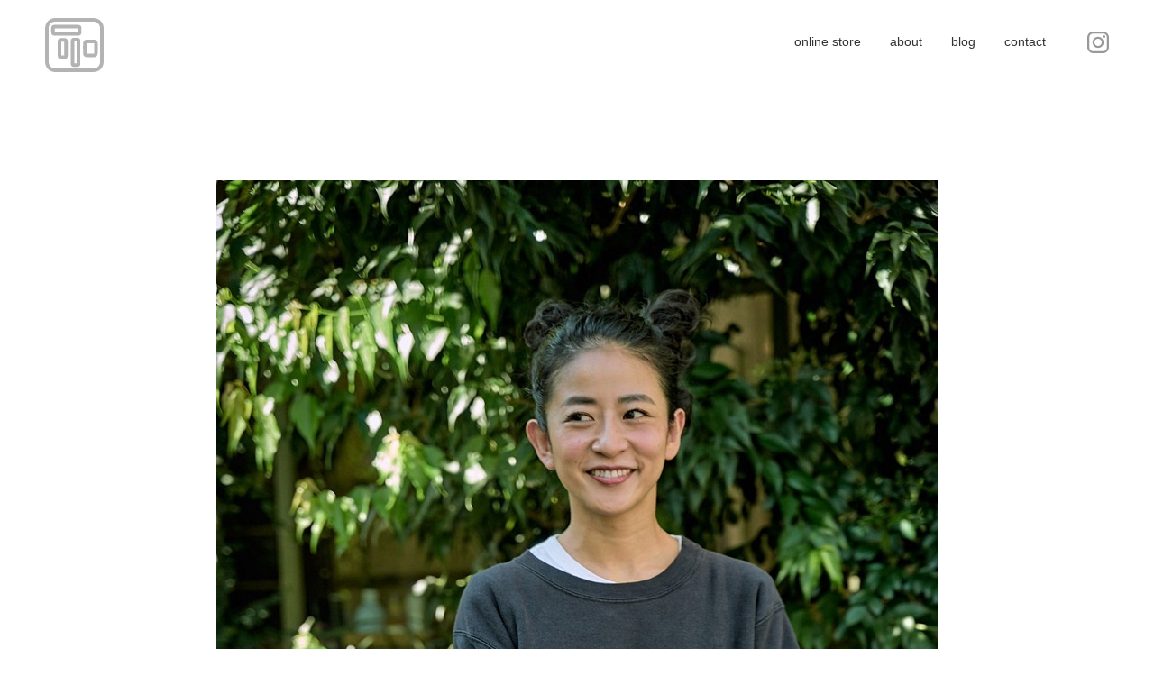

--- FILE ---
content_type: text/html; charset=UTF-8
request_url: https://takeproduct.jp/works/freadaxtake-product-%EF%BC%88season%EF%BC%92%EF%BC%89/
body_size: 3270
content:
<!DOCTYPE HTML>
<html lang="ja">
<head prefix="og: http://ogp.me/ns# fb: http://ogp.me/ns/fb#">
	<meta charset="UTF-8">
	<meta name="viewport" content="width=device-width,initial-scale=1.0">
	<title>Freada×Take Product （Season２） | takeproduct</title>
	<link rel="shortcut icon" href="https://takeproduct.jp/tkp_wp/wp-content/themes/takeproduct/images/favicon.ico">
	<link rel="apple-touch-icon" href="https://takeproduct.jp/tkp_wp/wp-content/themes/takeproduct/images/apple-touch-icon.png">
	<link rel="stylesheet" href="https://takeproduct.jp/tkp_wp/wp-content/themes/takeproduct/css/style.css" />
	
<!-- All in One SEO Pack 2.3.12.1 by Michael Torbert of Semper Fi Web Design[192,242] -->
<link rel="canonical" href="https://takeproduct.jp/works/freadaxtake-product-%ef%bc%88season%ef%bc%92%ef%bc%89/" />
<meta property="og:title" content="Freada×Take Product （Season２） | takeproduct" />
<meta property="og:type" content="article" />
<meta property="og:url" content="https://takeproduct.jp/works/freadaxtake-product-%ef%bc%88season%ef%bc%92%ef%bc%89/" />
<meta property="og:image" content="https://takeproduct.jp/tkp_wp/wp-content/uploads/2021/10/line_935572939252844.jpg" />
<meta property="og:site_name" content="takeproduct" />
<meta property="og:description" content="&nbsp;  &nbsp;  &nbsp;  &nbsp;  &nbsp;  &nbsp;  &nbsp;  &nbsp;  &nbsp;  &nbsp;  &nbsp;  &nbsp;  &nbsp;  &nbsp;  &nbsp;  &nbsp;  &nbsp;  &nbsp;  &nbsp;  &nbsp;  &nbsp;  &nbsp;  &nbsp;  &nbsp;  &nbsp;  &nbsp;  &nbsp;  &nbsp;   &nbsp;  &nbsp;  &nbsp; &nbsp;" />
<meta property="article:published_time" content="2021-10-29T14:24:09Z" />
<meta property="article:modified_time" content="2021-10-29T14:24:09Z" />
<meta name="twitter:card" content="summary" />
<meta name="twitter:title" content="Freada×Take Product （Season２） | takeproduct" />
<meta name="twitter:description" content="&nbsp;  &nbsp;  &nbsp;  &nbsp;  &nbsp;  &nbsp;  &nbsp;  &nbsp;  &nbsp;  &nbsp;  &nbsp;  &nbsp;  &nbsp;  &nbsp;  &nbsp;  &nbsp;  &nbsp;  &nbsp;  &nbsp;  &nbsp;  &nbsp;  &nbsp;  &nbsp;  &nbsp;  &nbsp;  &nbsp;  &nbsp;  &nbsp;   &nbsp;  &nbsp;  &nbsp; &nbsp;" />
<meta name="twitter:image" content="https://takeproduct.jp/tkp_wp/wp-content/uploads/2021/10/line_935572939252844.jpg" />
<meta itemprop="image" content="https://takeproduct.jp/tkp_wp/wp-content/uploads/2021/10/line_935572939252844.jpg" />
<!-- /all in one seo pack -->
<link rel='dns-prefetch' href='//ajax.googleapis.com' />
<link rel='dns-prefetch' href='//s.w.org' />
<link rel='https://api.w.org/' href='https://takeproduct.jp/wp-json/' />
<link rel="alternate" type="application/json+oembed" href="https://takeproduct.jp/wp-json/oembed/1.0/embed?url=https%3A%2F%2Ftakeproduct.jp%2Fworks%2Ffreadaxtake-product-%25ef%25bc%2588season%25ef%25bc%2592%25ef%25bc%2589%2F" />
<link rel="alternate" type="text/xml+oembed" href="https://takeproduct.jp/wp-json/oembed/1.0/embed?url=https%3A%2F%2Ftakeproduct.jp%2Fworks%2Ffreadaxtake-product-%25ef%25bc%2588season%25ef%25bc%2592%25ef%25bc%2589%2F&#038;format=xml" />
	<script>
	  (function(i,s,o,g,r,a,m){i['GoogleAnalyticsObject']=r;i[r]=i[r]||function(){
	  (i[r].q=i[r].q||[]).push(arguments)},i[r].l=1*new Date();a=s.createElement(o),
	  m=s.getElementsByTagName(o)[0];a.async=1;a.src=g;m.parentNode.insertBefore(a,m)
	  })(window,document,'script','https://www.google-analytics.com/analytics.js','ga');

	  ga('create', 'UA-93752212-1', 'auto');
	  ga('send', 'pageview');

	</script>
</head>
<body class="works-template-default single single-works postid-479">
	<header id="Header">
		<h1 class="header_logo"><a href="https://takeproduct.jp/"><img src="https://takeproduct.jp/tkp_wp/wp-content/themes/takeproduct/images/common/logo.svg" alt="Take Product"></a></h1>
		<div class="menuButton">
			<a class="menuTrigger" href="#">
				<span></span>
				<span></span>
				<span></span>
			</a>
		</div>
		<div id="Global-nav">
			<nav class="drawr">
				<ul class="nav">
					<li class="nav_item"><a href="https://takeproduct.stores.jp">online store</a></li>
					<li class="nav_item"><a href="https://takeproduct.jp/about/">about</a></li>
					<li class="nav_item"><a href="https://b.houyhnhnm.jp/takeuchi_toshimichi/">blog</a></li>
					<li class="nav_item"><a href="https://takeproduct.jp/contact/">contact</a></li>
					<li class="sns nav_item">
						<span class="sns_item"><a href="https://www.instagram.com/take_toshimichi/"><img src="https://takeproduct.jp/tkp_wp/wp-content/themes/takeproduct/images/common/insta.svg" alt="instagram"></a></span>
					</li>
				</ul>
			</nav>
		</div><!-- /#Global-nav -->
	</header><!-- /#Header -->

	<div id="Contents">
		<article class="works-detail section">
			<div class="container entry-body">
					<img class="alignnone size-full wp-image-490" src="https://takeproduct.jp/tkp_wp/wp-content/uploads/2021/10/line_935572939252844.jpg" alt="" width="800" height="1201" srcset="https://takeproduct.jp/tkp_wp/wp-content/uploads/2021/10/line_935572939252844.jpg 800w, https://takeproduct.jp/tkp_wp/wp-content/uploads/2021/10/line_935572939252844-200x300.jpg 200w, https://takeproduct.jp/tkp_wp/wp-content/uploads/2021/10/line_935572939252844-768x1153.jpg 768w, https://takeproduct.jp/tkp_wp/wp-content/uploads/2021/10/line_935572939252844-682x1024.jpg 682w, https://takeproduct.jp/tkp_wp/wp-content/uploads/2021/10/line_935572939252844-580x871.jpg 580w" sizes="(max-width: 800px) 100vw, 800px" />
<p>&nbsp;</p>
<img class="alignnone size-full wp-image-489" src="https://takeproduct.jp/tkp_wp/wp-content/uploads/2021/10/line_935563185593785.jpg" alt="" width="800" height="1201" srcset="https://takeproduct.jp/tkp_wp/wp-content/uploads/2021/10/line_935563185593785.jpg 800w, https://takeproduct.jp/tkp_wp/wp-content/uploads/2021/10/line_935563185593785-200x300.jpg 200w, https://takeproduct.jp/tkp_wp/wp-content/uploads/2021/10/line_935563185593785-768x1153.jpg 768w, https://takeproduct.jp/tkp_wp/wp-content/uploads/2021/10/line_935563185593785-682x1024.jpg 682w, https://takeproduct.jp/tkp_wp/wp-content/uploads/2021/10/line_935563185593785-580x871.jpg 580w" sizes="(max-width: 800px) 100vw, 800px" />
<p>&nbsp;</p>
<img class="alignnone size-full wp-image-480" src="https://takeproduct.jp/tkp_wp/wp-content/uploads/2021/10/ac3045816a1eff7bbbf896a6a62826b1.jpg" alt="" width="800" height="532" srcset="https://takeproduct.jp/tkp_wp/wp-content/uploads/2021/10/ac3045816a1eff7bbbf896a6a62826b1.jpg 800w, https://takeproduct.jp/tkp_wp/wp-content/uploads/2021/10/ac3045816a1eff7bbbf896a6a62826b1-300x200.jpg 300w, https://takeproduct.jp/tkp_wp/wp-content/uploads/2021/10/ac3045816a1eff7bbbf896a6a62826b1-768x511.jpg 768w, https://takeproduct.jp/tkp_wp/wp-content/uploads/2021/10/ac3045816a1eff7bbbf896a6a62826b1-580x386.jpg 580w" sizes="(max-width: 800px) 100vw, 800px" />
<p>&nbsp;</p>
<img class="alignnone size-full wp-image-511" src="https://takeproduct.jp/tkp_wp/wp-content/uploads/2021/10/line_935817351582386.jpg" alt="" width="800" height="1201" srcset="https://takeproduct.jp/tkp_wp/wp-content/uploads/2021/10/line_935817351582386.jpg 800w, https://takeproduct.jp/tkp_wp/wp-content/uploads/2021/10/line_935817351582386-200x300.jpg 200w, https://takeproduct.jp/tkp_wp/wp-content/uploads/2021/10/line_935817351582386-768x1153.jpg 768w, https://takeproduct.jp/tkp_wp/wp-content/uploads/2021/10/line_935817351582386-682x1024.jpg 682w, https://takeproduct.jp/tkp_wp/wp-content/uploads/2021/10/line_935817351582386-580x871.jpg 580w" sizes="(max-width: 800px) 100vw, 800px" />
<p>&nbsp;</p>
<img class="alignnone size-full wp-image-512" src="https://takeproduct.jp/tkp_wp/wp-content/uploads/2021/10/line_935819931208166.jpg" alt="" width="800" height="1201" srcset="https://takeproduct.jp/tkp_wp/wp-content/uploads/2021/10/line_935819931208166.jpg 800w, https://takeproduct.jp/tkp_wp/wp-content/uploads/2021/10/line_935819931208166-200x300.jpg 200w, https://takeproduct.jp/tkp_wp/wp-content/uploads/2021/10/line_935819931208166-768x1153.jpg 768w, https://takeproduct.jp/tkp_wp/wp-content/uploads/2021/10/line_935819931208166-682x1024.jpg 682w, https://takeproduct.jp/tkp_wp/wp-content/uploads/2021/10/line_935819931208166-580x871.jpg 580w" sizes="(max-width: 800px) 100vw, 800px" />
<p>&nbsp;</p>
<img class="alignnone size-full wp-image-481" src="https://takeproduct.jp/tkp_wp/wp-content/uploads/2021/10/23ddbb1cfb082f34489edfe5f105b8be.jpg" alt="" width="800" height="878" srcset="https://takeproduct.jp/tkp_wp/wp-content/uploads/2021/10/23ddbb1cfb082f34489edfe5f105b8be.jpg 800w, https://takeproduct.jp/tkp_wp/wp-content/uploads/2021/10/23ddbb1cfb082f34489edfe5f105b8be-273x300.jpg 273w, https://takeproduct.jp/tkp_wp/wp-content/uploads/2021/10/23ddbb1cfb082f34489edfe5f105b8be-768x843.jpg 768w, https://takeproduct.jp/tkp_wp/wp-content/uploads/2021/10/23ddbb1cfb082f34489edfe5f105b8be-580x637.jpg 580w" sizes="(max-width: 800px) 100vw, 800px" />
<p>&nbsp;</p>
<img class="alignnone size-full wp-image-510" src="https://takeproduct.jp/tkp_wp/wp-content/uploads/2021/10/line_935812742421034.jpg" alt="" width="800" height="1201" srcset="https://takeproduct.jp/tkp_wp/wp-content/uploads/2021/10/line_935812742421034.jpg 800w, https://takeproduct.jp/tkp_wp/wp-content/uploads/2021/10/line_935812742421034-200x300.jpg 200w, https://takeproduct.jp/tkp_wp/wp-content/uploads/2021/10/line_935812742421034-768x1153.jpg 768w, https://takeproduct.jp/tkp_wp/wp-content/uploads/2021/10/line_935812742421034-682x1024.jpg 682w, https://takeproduct.jp/tkp_wp/wp-content/uploads/2021/10/line_935812742421034-580x871.jpg 580w" sizes="(max-width: 800px) 100vw, 800px" />
<p>&nbsp;</p>
<img class="alignnone size-full wp-image-509" src="https://takeproduct.jp/tkp_wp/wp-content/uploads/2021/10/line_935803607468589.jpg" alt="" width="800" height="1201" srcset="https://takeproduct.jp/tkp_wp/wp-content/uploads/2021/10/line_935803607468589.jpg 800w, https://takeproduct.jp/tkp_wp/wp-content/uploads/2021/10/line_935803607468589-200x300.jpg 200w, https://takeproduct.jp/tkp_wp/wp-content/uploads/2021/10/line_935803607468589-768x1153.jpg 768w, https://takeproduct.jp/tkp_wp/wp-content/uploads/2021/10/line_935803607468589-682x1024.jpg 682w, https://takeproduct.jp/tkp_wp/wp-content/uploads/2021/10/line_935803607468589-580x871.jpg 580w" sizes="(max-width: 800px) 100vw, 800px" />
<p>&nbsp;</p>
<img class="alignnone size-full wp-image-482" src="https://takeproduct.jp/tkp_wp/wp-content/uploads/2021/10/fad612a6318942d9a8be0d9455b9b1d4.jpg" alt="" width="800" height="1203" srcset="https://takeproduct.jp/tkp_wp/wp-content/uploads/2021/10/fad612a6318942d9a8be0d9455b9b1d4.jpg 800w, https://takeproduct.jp/tkp_wp/wp-content/uploads/2021/10/fad612a6318942d9a8be0d9455b9b1d4-200x300.jpg 200w, https://takeproduct.jp/tkp_wp/wp-content/uploads/2021/10/fad612a6318942d9a8be0d9455b9b1d4-768x1155.jpg 768w, https://takeproduct.jp/tkp_wp/wp-content/uploads/2021/10/fad612a6318942d9a8be0d9455b9b1d4-681x1024.jpg 681w, https://takeproduct.jp/tkp_wp/wp-content/uploads/2021/10/fad612a6318942d9a8be0d9455b9b1d4-580x872.jpg 580w" sizes="(max-width: 800px) 100vw, 800px" />
<p>&nbsp;</p>
<img class="alignnone size-full wp-image-508" src="https://takeproduct.jp/tkp_wp/wp-content/uploads/2021/10/line_935796165456144.jpg" alt="" width="800" height="1201" srcset="https://takeproduct.jp/tkp_wp/wp-content/uploads/2021/10/line_935796165456144.jpg 800w, https://takeproduct.jp/tkp_wp/wp-content/uploads/2021/10/line_935796165456144-200x300.jpg 200w, https://takeproduct.jp/tkp_wp/wp-content/uploads/2021/10/line_935796165456144-768x1153.jpg 768w, https://takeproduct.jp/tkp_wp/wp-content/uploads/2021/10/line_935796165456144-682x1024.jpg 682w, https://takeproduct.jp/tkp_wp/wp-content/uploads/2021/10/line_935796165456144-580x871.jpg 580w" sizes="(max-width: 800px) 100vw, 800px" />
<p>&nbsp;</p>
<img class="alignnone size-full wp-image-507" src="https://takeproduct.jp/tkp_wp/wp-content/uploads/2021/10/line_935791613315521.jpg" alt="" width="800" height="1201" srcset="https://takeproduct.jp/tkp_wp/wp-content/uploads/2021/10/line_935791613315521.jpg 800w, https://takeproduct.jp/tkp_wp/wp-content/uploads/2021/10/line_935791613315521-200x300.jpg 200w, https://takeproduct.jp/tkp_wp/wp-content/uploads/2021/10/line_935791613315521-768x1153.jpg 768w, https://takeproduct.jp/tkp_wp/wp-content/uploads/2021/10/line_935791613315521-682x1024.jpg 682w, https://takeproduct.jp/tkp_wp/wp-content/uploads/2021/10/line_935791613315521-580x871.jpg 580w" sizes="(max-width: 800px) 100vw, 800px" />
<p>&nbsp;</p>
<img class="alignnone size-full wp-image-506" src="https://takeproduct.jp/tkp_wp/wp-content/uploads/2021/10/line_935790660828750.jpg" alt="" width="800" height="1201" srcset="https://takeproduct.jp/tkp_wp/wp-content/uploads/2021/10/line_935790660828750.jpg 800w, https://takeproduct.jp/tkp_wp/wp-content/uploads/2021/10/line_935790660828750-200x300.jpg 200w, https://takeproduct.jp/tkp_wp/wp-content/uploads/2021/10/line_935790660828750-768x1153.jpg 768w, https://takeproduct.jp/tkp_wp/wp-content/uploads/2021/10/line_935790660828750-682x1024.jpg 682w, https://takeproduct.jp/tkp_wp/wp-content/uploads/2021/10/line_935790660828750-580x871.jpg 580w" sizes="(max-width: 800px) 100vw, 800px" />
<p>&nbsp;</p>
<img class="alignnone size-full wp-image-483" src="https://takeproduct.jp/tkp_wp/wp-content/uploads/2021/10/IMG_20210506_212531.jpg" alt="" width="800" height="800" srcset="https://takeproduct.jp/tkp_wp/wp-content/uploads/2021/10/IMG_20210506_212531.jpg 800w, https://takeproduct.jp/tkp_wp/wp-content/uploads/2021/10/IMG_20210506_212531-150x150.jpg 150w, https://takeproduct.jp/tkp_wp/wp-content/uploads/2021/10/IMG_20210506_212531-300x300.jpg 300w, https://takeproduct.jp/tkp_wp/wp-content/uploads/2021/10/IMG_20210506_212531-768x768.jpg 768w, https://takeproduct.jp/tkp_wp/wp-content/uploads/2021/10/IMG_20210506_212531-580x580.jpg 580w" sizes="(max-width: 800px) 100vw, 800px" />
<p>&nbsp;</p>
<img class="alignnone size-full wp-image-505" src="https://takeproduct.jp/tkp_wp/wp-content/uploads/2021/10/line_935777594248130.jpg" alt="" width="800" height="1201" srcset="https://takeproduct.jp/tkp_wp/wp-content/uploads/2021/10/line_935777594248130.jpg 800w, https://takeproduct.jp/tkp_wp/wp-content/uploads/2021/10/line_935777594248130-200x300.jpg 200w, https://takeproduct.jp/tkp_wp/wp-content/uploads/2021/10/line_935777594248130-768x1153.jpg 768w, https://takeproduct.jp/tkp_wp/wp-content/uploads/2021/10/line_935777594248130-682x1024.jpg 682w, https://takeproduct.jp/tkp_wp/wp-content/uploads/2021/10/line_935777594248130-580x871.jpg 580w" sizes="(max-width: 800px) 100vw, 800px" />
<p>&nbsp;</p>
<img class="alignnone size-full wp-image-504" src="https://takeproduct.jp/tkp_wp/wp-content/uploads/2021/10/line_935764691010687.jpg" alt="" width="800" height="1201" srcset="https://takeproduct.jp/tkp_wp/wp-content/uploads/2021/10/line_935764691010687.jpg 800w, https://takeproduct.jp/tkp_wp/wp-content/uploads/2021/10/line_935764691010687-200x300.jpg 200w, https://takeproduct.jp/tkp_wp/wp-content/uploads/2021/10/line_935764691010687-768x1153.jpg 768w, https://takeproduct.jp/tkp_wp/wp-content/uploads/2021/10/line_935764691010687-682x1024.jpg 682w, https://takeproduct.jp/tkp_wp/wp-content/uploads/2021/10/line_935764691010687-580x871.jpg 580w" sizes="(max-width: 800px) 100vw, 800px" />
<p>&nbsp;</p>
<img class="alignnone size-full wp-image-485" src="https://takeproduct.jp/tkp_wp/wp-content/uploads/2021/10/IMG_20210606_212257.jpg" alt="" width="800" height="800" srcset="https://takeproduct.jp/tkp_wp/wp-content/uploads/2021/10/IMG_20210606_212257.jpg 800w, https://takeproduct.jp/tkp_wp/wp-content/uploads/2021/10/IMG_20210606_212257-150x150.jpg 150w, https://takeproduct.jp/tkp_wp/wp-content/uploads/2021/10/IMG_20210606_212257-300x300.jpg 300w, https://takeproduct.jp/tkp_wp/wp-content/uploads/2021/10/IMG_20210606_212257-768x768.jpg 768w, https://takeproduct.jp/tkp_wp/wp-content/uploads/2021/10/IMG_20210606_212257-580x580.jpg 580w" sizes="(max-width: 800px) 100vw, 800px" />
<p>&nbsp;</p>
<img class="alignnone size-full wp-image-503" src="https://takeproduct.jp/tkp_wp/wp-content/uploads/2021/10/line_935744839881893.jpg" alt="" width="800" height="1201" srcset="https://takeproduct.jp/tkp_wp/wp-content/uploads/2021/10/line_935744839881893.jpg 800w, https://takeproduct.jp/tkp_wp/wp-content/uploads/2021/10/line_935744839881893-200x300.jpg 200w, https://takeproduct.jp/tkp_wp/wp-content/uploads/2021/10/line_935744839881893-768x1153.jpg 768w, https://takeproduct.jp/tkp_wp/wp-content/uploads/2021/10/line_935744839881893-682x1024.jpg 682w, https://takeproduct.jp/tkp_wp/wp-content/uploads/2021/10/line_935744839881893-580x871.jpg 580w" sizes="(max-width: 800px) 100vw, 800px" />
<p>&nbsp;</p>
<img class="alignnone size-full wp-image-502" src="https://takeproduct.jp/tkp_wp/wp-content/uploads/2021/10/line_935740967014342.jpg" alt="" width="800" height="1201" srcset="https://takeproduct.jp/tkp_wp/wp-content/uploads/2021/10/line_935740967014342.jpg 800w, https://takeproduct.jp/tkp_wp/wp-content/uploads/2021/10/line_935740967014342-200x300.jpg 200w, https://takeproduct.jp/tkp_wp/wp-content/uploads/2021/10/line_935740967014342-768x1153.jpg 768w, https://takeproduct.jp/tkp_wp/wp-content/uploads/2021/10/line_935740967014342-682x1024.jpg 682w, https://takeproduct.jp/tkp_wp/wp-content/uploads/2021/10/line_935740967014342-580x871.jpg 580w" sizes="(max-width: 800px) 100vw, 800px" />
<p>&nbsp;</p>
<img class="alignnone size-full wp-image-501" src="https://takeproduct.jp/tkp_wp/wp-content/uploads/2021/10/line_935718845146799.jpg" alt="" width="800" height="1201" srcset="https://takeproduct.jp/tkp_wp/wp-content/uploads/2021/10/line_935718845146799.jpg 800w, https://takeproduct.jp/tkp_wp/wp-content/uploads/2021/10/line_935718845146799-200x300.jpg 200w, https://takeproduct.jp/tkp_wp/wp-content/uploads/2021/10/line_935718845146799-768x1153.jpg 768w, https://takeproduct.jp/tkp_wp/wp-content/uploads/2021/10/line_935718845146799-682x1024.jpg 682w, https://takeproduct.jp/tkp_wp/wp-content/uploads/2021/10/line_935718845146799-580x871.jpg 580w" sizes="(max-width: 800px) 100vw, 800px" />
<p>&nbsp;</p>
<img class="alignnone size-full wp-image-484" src="https://takeproduct.jp/tkp_wp/wp-content/uploads/2021/10/IMG_20210518_204328.jpg" alt="" width="800" height="800" srcset="https://takeproduct.jp/tkp_wp/wp-content/uploads/2021/10/IMG_20210518_204328.jpg 800w, https://takeproduct.jp/tkp_wp/wp-content/uploads/2021/10/IMG_20210518_204328-150x150.jpg 150w, https://takeproduct.jp/tkp_wp/wp-content/uploads/2021/10/IMG_20210518_204328-300x300.jpg 300w, https://takeproduct.jp/tkp_wp/wp-content/uploads/2021/10/IMG_20210518_204328-768x768.jpg 768w, https://takeproduct.jp/tkp_wp/wp-content/uploads/2021/10/IMG_20210518_204328-580x580.jpg 580w" sizes="(max-width: 800px) 100vw, 800px" />
<p>&nbsp;</p>
<img class="alignnone size-full wp-image-500" src="https://takeproduct.jp/tkp_wp/wp-content/uploads/2021/10/line_935712817610343.jpg" alt="" width="800" height="1201" srcset="https://takeproduct.jp/tkp_wp/wp-content/uploads/2021/10/line_935712817610343.jpg 800w, https://takeproduct.jp/tkp_wp/wp-content/uploads/2021/10/line_935712817610343-200x300.jpg 200w, https://takeproduct.jp/tkp_wp/wp-content/uploads/2021/10/line_935712817610343-768x1153.jpg 768w, https://takeproduct.jp/tkp_wp/wp-content/uploads/2021/10/line_935712817610343-682x1024.jpg 682w, https://takeproduct.jp/tkp_wp/wp-content/uploads/2021/10/line_935712817610343-580x871.jpg 580w" sizes="(max-width: 800px) 100vw, 800px" />
<p>&nbsp;</p>
<img class="alignnone size-full wp-image-499" src="https://takeproduct.jp/tkp_wp/wp-content/uploads/2021/10/line_935702716735867.jpg" alt="" width="800" height="1201" srcset="https://takeproduct.jp/tkp_wp/wp-content/uploads/2021/10/line_935702716735867.jpg 800w, https://takeproduct.jp/tkp_wp/wp-content/uploads/2021/10/line_935702716735867-200x300.jpg 200w, https://takeproduct.jp/tkp_wp/wp-content/uploads/2021/10/line_935702716735867-768x1153.jpg 768w, https://takeproduct.jp/tkp_wp/wp-content/uploads/2021/10/line_935702716735867-682x1024.jpg 682w, https://takeproduct.jp/tkp_wp/wp-content/uploads/2021/10/line_935702716735867-580x871.jpg 580w" sizes="(max-width: 800px) 100vw, 800px" />
<p>&nbsp;</p>
<img class="alignnone size-full wp-image-486" src="https://takeproduct.jp/tkp_wp/wp-content/uploads/2021/10/IMG_20210606_212720.jpg" alt="" width="800" height="800" srcset="https://takeproduct.jp/tkp_wp/wp-content/uploads/2021/10/IMG_20210606_212720.jpg 800w, https://takeproduct.jp/tkp_wp/wp-content/uploads/2021/10/IMG_20210606_212720-150x150.jpg 150w, https://takeproduct.jp/tkp_wp/wp-content/uploads/2021/10/IMG_20210606_212720-300x300.jpg 300w, https://takeproduct.jp/tkp_wp/wp-content/uploads/2021/10/IMG_20210606_212720-768x768.jpg 768w, https://takeproduct.jp/tkp_wp/wp-content/uploads/2021/10/IMG_20210606_212720-580x580.jpg 580w" sizes="(max-width: 800px) 100vw, 800px" />
<p>&nbsp;</p>
<img class="alignnone size-full wp-image-498" src="https://takeproduct.jp/tkp_wp/wp-content/uploads/2021/10/line_935701185347639.jpg" alt="" width="800" height="1201" srcset="https://takeproduct.jp/tkp_wp/wp-content/uploads/2021/10/line_935701185347639.jpg 800w, https://takeproduct.jp/tkp_wp/wp-content/uploads/2021/10/line_935701185347639-200x300.jpg 200w, https://takeproduct.jp/tkp_wp/wp-content/uploads/2021/10/line_935701185347639-768x1153.jpg 768w, https://takeproduct.jp/tkp_wp/wp-content/uploads/2021/10/line_935701185347639-682x1024.jpg 682w, https://takeproduct.jp/tkp_wp/wp-content/uploads/2021/10/line_935701185347639-580x871.jpg 580w" sizes="(max-width: 800px) 100vw, 800px" />
<p>&nbsp;</p>
<img class="alignnone size-full wp-image-497" src="https://takeproduct.jp/tkp_wp/wp-content/uploads/2021/10/line_935694723368735.jpg" alt="" width="800" height="1201" srcset="https://takeproduct.jp/tkp_wp/wp-content/uploads/2021/10/line_935694723368735.jpg 800w, https://takeproduct.jp/tkp_wp/wp-content/uploads/2021/10/line_935694723368735-200x300.jpg 200w, https://takeproduct.jp/tkp_wp/wp-content/uploads/2021/10/line_935694723368735-768x1153.jpg 768w, https://takeproduct.jp/tkp_wp/wp-content/uploads/2021/10/line_935694723368735-682x1024.jpg 682w, https://takeproduct.jp/tkp_wp/wp-content/uploads/2021/10/line_935694723368735-580x871.jpg 580w" sizes="(max-width: 800px) 100vw, 800px" />
<p>&nbsp;</p>
<img class="alignnone size-full wp-image-496" src="https://takeproduct.jp/tkp_wp/wp-content/uploads/2021/10/line_935666671583277.jpg" alt="" width="800" height="1201" srcset="https://takeproduct.jp/tkp_wp/wp-content/uploads/2021/10/line_935666671583277.jpg 800w, https://takeproduct.jp/tkp_wp/wp-content/uploads/2021/10/line_935666671583277-200x300.jpg 200w, https://takeproduct.jp/tkp_wp/wp-content/uploads/2021/10/line_935666671583277-768x1153.jpg 768w, https://takeproduct.jp/tkp_wp/wp-content/uploads/2021/10/line_935666671583277-682x1024.jpg 682w, https://takeproduct.jp/tkp_wp/wp-content/uploads/2021/10/line_935666671583277-580x871.jpg 580w" sizes="(max-width: 800px) 100vw, 800px" />
<p>&nbsp;</p>
<img class="alignnone size-full wp-image-495" src="https://takeproduct.jp/tkp_wp/wp-content/uploads/2021/10/line_935663927877809.jpg" alt="" width="800" height="1201" srcset="https://takeproduct.jp/tkp_wp/wp-content/uploads/2021/10/line_935663927877809.jpg 800w, https://takeproduct.jp/tkp_wp/wp-content/uploads/2021/10/line_935663927877809-200x300.jpg 200w, https://takeproduct.jp/tkp_wp/wp-content/uploads/2021/10/line_935663927877809-768x1153.jpg 768w, https://takeproduct.jp/tkp_wp/wp-content/uploads/2021/10/line_935663927877809-682x1024.jpg 682w, https://takeproduct.jp/tkp_wp/wp-content/uploads/2021/10/line_935663927877809-580x871.jpg 580w" sizes="(max-width: 800px) 100vw, 800px" />
<p>&nbsp;</p>
<img class="alignnone size-full wp-image-494" src="https://takeproduct.jp/tkp_wp/wp-content/uploads/2021/10/line_935646953820212.jpg" alt="" width="800" height="1201" srcset="https://takeproduct.jp/tkp_wp/wp-content/uploads/2021/10/line_935646953820212.jpg 800w, https://takeproduct.jp/tkp_wp/wp-content/uploads/2021/10/line_935646953820212-200x300.jpg 200w, https://takeproduct.jp/tkp_wp/wp-content/uploads/2021/10/line_935646953820212-768x1153.jpg 768w, https://takeproduct.jp/tkp_wp/wp-content/uploads/2021/10/line_935646953820212-682x1024.jpg 682w, https://takeproduct.jp/tkp_wp/wp-content/uploads/2021/10/line_935646953820212-580x871.jpg 580w" sizes="(max-width: 800px) 100vw, 800px" />
<p>&nbsp;</p>
<img class="size-full wp-image-487" src="https://takeproduct.jp/tkp_wp/wp-content/uploads/2021/10/IMG_20210627_211103.jpg" alt="" width="800" height="800" srcset="https://takeproduct.jp/tkp_wp/wp-content/uploads/2021/10/IMG_20210627_211103.jpg 800w, https://takeproduct.jp/tkp_wp/wp-content/uploads/2021/10/IMG_20210627_211103-150x150.jpg 150w, https://takeproduct.jp/tkp_wp/wp-content/uploads/2021/10/IMG_20210627_211103-300x300.jpg 300w, https://takeproduct.jp/tkp_wp/wp-content/uploads/2021/10/IMG_20210627_211103-768x768.jpg 768w, https://takeproduct.jp/tkp_wp/wp-content/uploads/2021/10/IMG_20210627_211103-580x580.jpg 580w" sizes="(max-width: 800px) 100vw, 800px" />
<img class="alignnone size-full wp-image-493" src="https://takeproduct.jp/tkp_wp/wp-content/uploads/2021/10/line_935639262556881.jpg" alt="" width="800" height="1201" srcset="https://takeproduct.jp/tkp_wp/wp-content/uploads/2021/10/line_935639262556881.jpg 800w, https://takeproduct.jp/tkp_wp/wp-content/uploads/2021/10/line_935639262556881-200x300.jpg 200w, https://takeproduct.jp/tkp_wp/wp-content/uploads/2021/10/line_935639262556881-768x1153.jpg 768w, https://takeproduct.jp/tkp_wp/wp-content/uploads/2021/10/line_935639262556881-682x1024.jpg 682w, https://takeproduct.jp/tkp_wp/wp-content/uploads/2021/10/line_935639262556881-580x871.jpg 580w" sizes="(max-width: 800px) 100vw, 800px" />
<p>&nbsp;</p>
<img class="alignnone size-full wp-image-492" src="https://takeproduct.jp/tkp_wp/wp-content/uploads/2021/10/line_935631458176676.jpg" alt="" width="800" height="1201" srcset="https://takeproduct.jp/tkp_wp/wp-content/uploads/2021/10/line_935631458176676.jpg 800w, https://takeproduct.jp/tkp_wp/wp-content/uploads/2021/10/line_935631458176676-200x300.jpg 200w, https://takeproduct.jp/tkp_wp/wp-content/uploads/2021/10/line_935631458176676-768x1153.jpg 768w, https://takeproduct.jp/tkp_wp/wp-content/uploads/2021/10/line_935631458176676-682x1024.jpg 682w, https://takeproduct.jp/tkp_wp/wp-content/uploads/2021/10/line_935631458176676-580x871.jpg 580w" sizes="(max-width: 800px) 100vw, 800px" />
<p>&nbsp;</p>
<img class="alignnone size-full wp-image-491" src="https://takeproduct.jp/tkp_wp/wp-content/uploads/2021/10/line_935627941336573.jpg" alt="" width="800" height="1201" srcset="https://takeproduct.jp/tkp_wp/wp-content/uploads/2021/10/line_935627941336573.jpg 800w, https://takeproduct.jp/tkp_wp/wp-content/uploads/2021/10/line_935627941336573-200x300.jpg 200w, https://takeproduct.jp/tkp_wp/wp-content/uploads/2021/10/line_935627941336573-768x1153.jpg 768w, https://takeproduct.jp/tkp_wp/wp-content/uploads/2021/10/line_935627941336573-682x1024.jpg 682w, https://takeproduct.jp/tkp_wp/wp-content/uploads/2021/10/line_935627941336573-580x871.jpg 580w" sizes="(max-width: 800px) 100vw, 800px" />
<p>&nbsp;</p>
<p>&nbsp;</p>
					<div class="pager section">
					<div class="prev pager-item">
						<a href="https://takeproduct.jp/works/%e3%83%9a%e3%83%ab%e3%82%b7%e3%83%a3%e6%9b%b4%e7%b4%97bdu%e3%82%b8%e3%83%a3%e3%82%b1%e3%83%83%e3%83%88/" rel="prev">« ペルシャ更紗BDUジャケット</a>					</div>
					<div class="back pager-item">
						<a href="https://takeproduct.jp/#WorksList">works</a>
					</div>
					<div class="next pager-item">
						<a href="https://takeproduct.jp/works/freadaxtake-product-in-hokuriku/" rel="next">Freada×Take Product  in HOKURIKU »</a>					</div>
				</div>
			</div><!-- /.container -->
		</article><!-- /.works-detail -->

		<div class="buttonWrap">
			<a class="button" href="https://takeproduct.stores.jp">online store</a>
		</div>
	</div><!-- /#Contents -->

	<footer id="Footer">
		<p class="totop">
			<a href="#"><img class="arrow" src="https://takeproduct.jp/tkp_wp/wp-content/themes/takeproduct/images/common/totop.svg" alt="TOP"></a>
		</p><!-- /.totop -->
		<p class="copyright">&copy; 2026 Takeuchi Mokuzai co.,ltd/Chikuma Kensetsu co.,ltd</p>
	</footer><!-- /#Footer -->
<script type='text/javascript' src='//ajax.googleapis.com/ajax/libs/jquery/2.1.4/jquery.min.js'></script>
<script type='text/javascript' src='https://takeproduct.jp/tkp_wp/wp-content/themes/takeproduct/js/lib.js'></script>
<script type='text/javascript' src='https://takeproduct.jp/tkp_wp/wp-content/themes/takeproduct/js/scripts.js'></script>
<script type='text/javascript' src='https://takeproduct.jp/tkp_wp/wp-includes/js/wp-embed.min.js?ver=4.7.3'></script>
</body>
</html>

--- FILE ---
content_type: text/css
request_url: https://takeproduct.jp/tkp_wp/wp-content/themes/takeproduct/css/style.css
body_size: 4799
content:
@charset "UTF-8";@import url("https://fonts.googleapis.com/css?family=Julius+Sans+One");.icons-sprite{background:url('../images/icons.png') no-repeat}.spinner1{width:40px;height:40px;position:relative}.double-bounce1,.double-bounce2{width:100%;height:100%;border-radius:50%;background-color:#ccc;opacity:0.6;position:absolute;top:0;left:0;-webkit-animation:bounce 2.0s infinite ease-in-out;animation:bounce 2.0s infinite ease-in-out}.double-bounce2{-webkit-animation-delay:-1.0s;animation-delay:-1.0s}@-webkit-keyframes bounce{0%,100%{-webkit-transform:scale(0)}50%{-webkit-transform:scale(1)}}@keyframes bounce{0%,100%{transform:scale(0);-webkit-transform:scale(0)}50%{transform:scale(1);-webkit-transform:scale(1)}}.spinner2{width:40px;height:40px;position:relative}.container1>div,.container2>div,.container3>div{width:6px;height:6px;background-color:#fff;border-radius:100%;position:absolute;-webkit-animation:bouncedelay 1.2s infinite ease-in-out;animation:bouncedelay 1.2s infinite ease-in-out;-webkit-animation-fill-mode:both;animation-fill-mode:both}.spinner2 .spinner-container{position:absolute;width:100%;height:100%}.container2{-webkit-transform:rotateZ(45deg);transform:rotateZ(45deg)}.container3{-webkit-transform:rotateZ(90deg);transform:rotateZ(90deg)}.circle1{top:0;left:0}.circle2{top:0;right:0}.circle3{right:0;bottom:0}.circle4{left:0;bottom:0}.container2 .circle1{-webkit-animation-delay:-1.1s;animation-delay:-1.1s}.container3 .circle1{-webkit-animation-delay:-1.0s;animation-delay:-1.0s}.container1 .circle2{-webkit-animation-delay:-0.9s;animation-delay:-0.9s}.container2 .circle2{-webkit-animation-delay:-0.8s;animation-delay:-0.8s}.container3 .circle2{-webkit-animation-delay:-0.7s;animation-delay:-0.7s}.container1 .circle3{-webkit-animation-delay:-0.6s;animation-delay:-0.6s}.container2 .circle3{-webkit-animation-delay:-0.5s;animation-delay:-0.5s}.container3 .circle3{-webkit-animation-delay:-0.4s;animation-delay:-0.4s}.container1 .circle4{-webkit-animation-delay:-0.3s;animation-delay:-0.3s}.container2 .circle4{-webkit-animation-delay:-0.2s;animation-delay:-0.2s}.container3 .circle4{-webkit-animation-delay:-0.1s;animation-delay:-0.1s}@-webkit-keyframes bouncedelay{0%,80%,100%{-webkit-transform:scale(0)}40%{-webkit-transform:scale(1)}}@keyframes bouncedelay{0%,80%,100%{transform:scale(0);-webkit-transform:scale(0)}40%{transform:scale(1);-webkit-transform:scale(1)}}.spinner3{width:40px;height:40px;position:relative;-webkit-animation:rotate 2.0s infinite linear;animation:rotate 2.0s infinite linear}.dot1,.dot2{width:60%;height:60%;display:inline-block;position:absolute;top:0;background-color:#fff;border-radius:100%;-webkit-animation:bounce 2.0s infinite ease-in-out;animation:bounce 2.0s infinite ease-in-out}.dot2{top:auto;bottom:0px;-webkit-animation-delay:-1.0s;animation-delay:-1.0s}@-webkit-keyframes rotate{100%{-webkit-transform:rotate(360deg)}}@keyframes rotate{100%{transform:rotate(360deg);-webkit-transform:rotate(360deg)}}@-webkit-keyframes bounce{0%,100%{-webkit-transform:scale(0)}50%{-webkit-transform:scale(1)}}@keyframes bounce{0%,100%{transform:scale(0);-webkit-transform:scale(0)}50%{transform:scale(1);-webkit-transform:scale(1)}}.spinner4{width:30px;height:30px;background-color:#fff;-webkit-animation:rotateplane 1.2s infinite ease-in-out;animation:rotateplane 1.2s infinite ease-in-out}@-webkit-keyframes rotateplane{0%{-webkit-transform:perspective(120px)}50%{-webkit-transform:perspective(120px) rotateY(180deg)}100%{-webkit-transform:perspective(120px) rotateY(180deg) rotateX(180deg)}}@keyframes rotateplane{0%{transform:perspective(120px) rotateX(0deg) rotateY(0deg);-webkit-transform:perspective(120px) rotateX(0deg) rotateY(0deg)}50%{transform:perspective(120px) rotateX(-180.1deg) rotateY(0deg);-webkit-transform:perspective(120px) rotateX(-180.1deg) rotateY(0deg)}100%{transform:perspective(120px) rotateX(-180deg) rotateY(-179.9deg);-webkit-transform:perspective(120px) rotateX(-180deg) rotateY(-179.9deg)}}.spinner5{width:32px;height:32px;position:relative}.cube1,.cube2{background-color:#fff;width:10px;height:10px;position:absolute;top:0;left:0;-webkit-animation:cubemove 1.8s infinite ease-in-out;animation:cubemove 1.8s infinite ease-in-out}.cube2{-webkit-animation-delay:-0.9s;animation-delay:-0.9s}@-webkit-keyframes cubemove{25%{-webkit-transform:translateX(42px) rotate(-90deg) scale(0.5)}50%{-webkit-transform:translateX(42px) translateY(42px) rotate(-180deg)}75%{-webkit-transform:translateX(0px) translateY(42px) rotate(-270deg) scale(0.5)}100%{-webkit-transform:rotate(-360deg)}}@keyframes cubemove{25%{transform:translateX(42px) rotate(-90deg) scale(0.5);-webkit-transform:translateX(42px) rotate(-90deg) scale(0.5)}50%{transform:translateX(42px) translateY(42px) rotate(-179deg);-webkit-transform:translateX(42px) translateY(42px) rotate(-179deg)}50.1%{transform:translateX(42px) translateY(42px) rotate(-180deg);-webkit-transform:translateX(42px) translateY(42px) rotate(-180deg)}75%{transform:translateX(0px) translateY(42px) rotate(-270deg) scale(0.5);-webkit-transform:translateX(0px) translateY(42px) rotate(-270deg) scale(0.5)}100%{transform:rotate(-360deg);-webkit-transform:rotate(-360deg)}}.spinner6{width:50px;height:30px;text-align:center}.spinner6>div{background-color:#ccc;height:100%;width:6px;margin-left:2px;display:inline-block;-webkit-animation:stretchdelay 1.2s infinite ease-in-out;animation:stretchdelay 1.2s infinite ease-in-out}.spinner6 .rect2{-webkit-animation-delay:-1.1s;animation-delay:-1.1s}.spinner6 .rect3{-webkit-animation-delay:-1.0s;animation-delay:-1.0s}.spinner6 .rect4{-webkit-animation-delay:-0.9s;animation-delay:-0.9s}.spinner6 .rect5{-webkit-animation-delay:-0.8s;animation-delay:-0.8s}@-webkit-keyframes stretchdelay{0%,40%,100%{-webkit-transform:scaleY(0.4)}20%{-webkit-transform:scaleY(1)}}@keyframes stretchdelay{0%,40%,100%{transform:scaleY(0.4);-webkit-transform:scaleY(0.4)}20%{transform:scaleY(1);-webkit-transform:scaleY(1)}}.spinner7{width:90px;height:30px;text-align:center}.spinner7>div{background-color:#fff;height:15px;width:15px;margin-left:3px;border-radius:50%;display:inline-block;-webkit-animation:stretchdelay 0.7s infinite ease-in-out;animation:stretchdelay 0.7s infinite ease-in-out}.spinner7 .circ2{-webkit-animation-delay:-0.6s;animation-delay:-0.6s}.spinner7 .circ3{-webkit-animation-delay:-0.5s;animation-delay:-0.5s}.spinner7 .circ4{-webkit-animation-delay:-0.4s;animation-delay:-0.4s}.spinner7 .circ5{-webkit-animation-delay:-0.3s;animation-delay:-0.3s}@-webkit-keyframes stretchdelay{0%,40%,100%{-webkit-transform:translateY(-10px)}20%{-webkit-transform:translateY(-20px)}}@keyframes stretchdelay{0%,40%,100%{transform:translateY(-10px);-webkit-transform:translateY(-10px)}20%{transform:translateY(-20px);-webkit-transform:translateY(-20px)}}/*! normalize.css v3.0.2 | MIT License | git.io/normalize */html{font-family:sans-serif;-ms-text-size-adjust:100%;-webkit-text-size-adjust:100%}body{margin:0}article,aside,details,figcaption,figure,footer,header,hgroup,main,menu,nav,section,summary{display:block}audio,canvas,progress,video{display:inline-block;vertical-align:baseline}audio:not([controls]){display:none;height:0}[hidden],template{display:none}a{background-color:transparent}a:active,a:hover{outline:0}abbr[title]{border-bottom:1px dotted}b,strong{font-weight:bold}dfn{font-style:italic}h1{font-size:2em;margin:0.67em 0}mark{background:#ff0;color:#000}small{font-size:80%}sub,sup{font-size:75%;line-height:0;position:relative;vertical-align:baseline}sup{top:-0.5em}sub{bottom:-0.25em}img{border:0;vertical-align:middle}svg:not(:root){overflow:hidden}figure{margin:1em 40px}hr{-moz-box-sizing:content-box;box-sizing:content-box;height:0}pre{overflow:auto}code,kbd,pre,samp{font-family:monospace, monospace;font-size:1em}button,input,optgroup,select,textarea{color:inherit;font:inherit;margin:0}button{overflow:visible}button,select{text-transform:none}button,html input[type="button"],input[type="reset"],input[type="submit"]{-webkit-appearance:button;cursor:pointer}button[disabled],html input[disabled]{cursor:default}button::-moz-focus-inner,input::-moz-focus-inner{border:0;padding:0}input{line-height:normal}input[type="checkbox"],input[type="radio"]{box-sizing:border-box;padding:0}input[type="number"]::-webkit-inner-spin-button,input[type="number"]::-webkit-outer-spin-button{height:auto}input[type="search"]{-webkit-appearance:textfield;-moz-box-sizing:content-box;-webkit-box-sizing:content-box;box-sizing:content-box}input[type="search"]::-webkit-search-cancel-button,input[type="search"]::-webkit-search-decoration{-webkit-appearance:none}fieldset{border:1px solid #c0c0c0;margin:0 2px;padding:0.35em 0.625em 0.75em}legend{border:0;padding:0}textarea{overflow:auto}optgroup{font-weight:bold}table{border-collapse:collapse;border-spacing:0}td,th{padding:0}dl,dt,dd,ol,ul,li{list-style:none;margin:0;padding:0}h1,h2,h3,h4{margin-top:0}address{font-style:normal}body{font-family:Helvetica,"ヒラギノ角ゴ Pro W3", "游ゴシック体", "Yu Gothic", YuGothic, "メイリオ", "Meiryo", "ＭＳ Ｐゴシック", "Hiragino Kaku Gothic Pro", sans-serif;font-size:14px;font-size:0.875rem;line-height:1.6;background:#fff;color:#333}a{color:#333;text-decoration:none}a:hover{color:#333}a:hover{text-decoration:underline}a img:hover{opacity:0.6;filter:alpha(opacity=60)}@media screen and (max-width: 768px){img{max-width:100%;height:auto}}p{margin:1em 0 0}p:first-child{margin-top:0}@media screen and (min-width: 769px){.wrapper{width:800px;margin:0 auto}}@media screen and (max-width: 768px){.wrapper{padding:0 10px}}@media screen and (min-width: 769px){.section{margin-top:100px}}@media screen and (max-width: 768px){.section{margin-top:50px}}.content-section{margin-top:25px}.content-section:first-child{margin-top:0}.imgResponsive{max-width:100%;height:auto;display:block;margin:0 auto}@media screen and (min-width: 769px){#Header{position:relative;height:100px;padding:0 50px}}@media screen and (max-width: 768px){#Header{padding:10px 10px 0 10px}}#Header .header_logo{margin:0}@media screen and (min-width: 769px){#Header .header_logo{width:60px;top:20px;right:auto;bottom:auto;left:50px;position:absolute}}@media screen and (max-width: 768px){#Header .header_logo{width:40px}#Header .header_logo img{vertical-align:top}}@media screen and (max-width: 768px){.menuButton{position:fixed;top:20px;right:20px;z-index:200}.menuTrigger,.menuTrigger span{display:inline-block;transition:all .4s;box-sizing:border-box}.menuTrigger{position:relative;width:30px;height:22px}.menuTrigger span{position:absolute;left:0;width:100%;height:1px;background-color:#000;border-radius:4px}.menuTrigger span:nth-of-type(1){top:0}.menuTrigger span:nth-of-type(2){top:10px}.menuTrigger span:nth-of-type(3){bottom:0}.menuTrigger.active span:nth-of-type(1){-webkit-transform:translateY(10px) rotate(-45deg);transform:translateY(10px) rotate(-45deg)}.menuTrigger.active span:nth-of-type(2){opacity:0}.menuTrigger.active span:nth-of-type(3){-webkit-transform:translateY(-10px) rotate(45deg);transform:translateY(-10px) rotate(45deg)}.drawr{display:none;background-color:#c8c8c8;position:absolute;top:0px;right:0;width:80%;padding:60px 0 20px 0;z-index:100}.drawr .nav_item{text-align:center;margin-top:1em}.drawr .nav_item>a{font-size:16px;font-size:1rem;display:block;color:#333;padding:10px 0}.drawr .nav_item>a:hover{text-decoration:none}.drawr .sns{margin-top:2em}}@media screen and (min-width: 769px){#Global-nav{top:0;right:50px;bottom:auto;left:auto;position:absolute}#Global-nav .nav{margin-top:35px;text-align:right}#Global-nav .nav_item{display:inline;margin-left:2em}}#Global-nav .sns_item{margin-left:1em}@media screen and (max-width: 768px){#Global-nav .sns_item{margin:0 1em}}#Global-nav .sns_item a{display:inline-block;width:24px}#Global-nav .sns_item img{width:100%}@media screen and (min-width: 769px){#Contents{padding:0 50px}}@media screen and (max-width: 768px){#Contents{padding:0 20px}}#Footer{text-align:center}.totop .arrow{width:40px}.copyright{font-size:12px;font-size:0.75rem;width:100%;margin-top:40px;padding:1em 0;background-color:#f5f5f5}.heading{font-size:28px;font-size:1.75rem;text-align:center;font-family:'Julius Sans One', sans-serif;font-weight:200}@media screen and (min-width: 769px){.heading{margin-bottom:100px}}@media screen and (max-width: 768px){.heading{margin-bottom:40px}}.buttonWrap{text-align:center;margin:100px auto}.button{display:block;padding:1.2em 1em;border:1px solid #666;margin:0 auto;border-radius:30px;position:relative;background-color:#fff;-webkit-transition:all 0.3s ease;transition:all  0.3s ease}@media screen and (min-width: 769px){.button{width:400px}}.button:before{content:url(../images/common/cart.svg);display:inline-block;width:30px;position:absolute;top:50%;margin:-15px 0 0 -40px;-webkit-transition:all 0.3s ease;transition:all  0.3s ease}.button:hover{text-decoration:none;background-color:#666;color:#fff}.button:hover:before{content:url(../images/common/cart_hover.svg);display:inline-block;width:30px}@media all and (-ms-high-contrast: none){*::-ms-backdrop,.button:before{margin-left:100px}}.listInline li{display:inline-block}.listDisc li{list-style:inside disc;padding-left:1em;text-indent:-1em}.pager{display:-webkit-flex;display:flex;-webkit-justify-content:space-between;justify-content:space-between;flex-flow:row wrap}.pager .pager-item{width:30%}.pager .prev{text-align:left}.pager .back{text-align:center}.pager .next{text-align:right}.hide{display:none !important}.f-left{float:left}.f-right{float:right}.box-center{margin:0 auto}.text-center{text-align:center}.text-left{text-align:left}.text-right{text-align:right}.color-red{color:#FF0000}.border-L-black{border-left:10px solid #231816}.border-L-red{border-left:10px solid #DB3332}.border-L-green{border-left:10px solid #138C45}.border-L-blue{border-left:10px solid #039BE4}.border-L-yellow{border-left:10px solid #FDD000}.fz-10{font-size:10px;font-size:0.625rem}.fz-12{font-size:12px;font-size:0.75rem}.fz-16{font-size:16px;font-size:1rem}.fz-18{font-size:18px;font-size:1.125rem}.fz-20{font-size:20px;font-size:1.25rem}.fz-24{font-size:24px;font-size:1.5rem}.fz-30{font-size:30px;font-size:1.875rem}.bold{font-weight:bold}.mar-t0{margin-top:0}.mar-t5{margin-top:5px}.mar-t10{margin-top:10px}.mar-t15{margin-top:15px}.mar-t20{margin-top:20px}.mar-t25{margin-top:25px}.mar-t30{margin-top:30px}.mar-t35{margin-top:35px}.mar-t40{margin-top:40px}.mar-t45{margin-top:45px}.mar-t50{margin-top:50px}.mar-t55{margin-top:55px}.mar-t60{margin-top:60px}.mar-r0{margin-right:0}.mar-r5{margin-right:5px}.mar-r10{margin-right:10px}.mar-r15{margin-right:15px}.mar-r20{margin-right:20px}.mar-r25{margin-right:25px}.mar-r30{margin-right:30px}.mar-r35{margin-right:35px}.mar-r40{margin-right:40px}.mar-r45{margin-right:45px}.mar-r50{margin-right:50px}.mar-r55{margin-right:55px}.mar-r60{margin-right:60px}.mar-b0{margin-bottom:0}.mar-b5{margin-bottom:5px}.mar-b10{margin-bottom:10px}.mar-b15{margin-bottom:15px}.mar-b20{margin-bottom:20px}.mar-b25{margin-bottom:25px}.mar-b30{margin-bottom:30px}.mar-b35{margin-bottom:35px}.mar-b40{margin-bottom:40px}.mar-b45{margin-bottom:45px}.mar-b50{margin-bottom:50px}.mar-b55{margin-bottom:55px}.mar-b60{margin-bottom:60px}.mar-l0{margin-left:0}.mar-l5{margin-left:5px}.mar-l10{margin-left:10px}.mar-l15{margin-left:15px}.mar-l20{margin-left:20px}.mar-l25{margin-left:25px}.mar-l30{margin-left:30px}.mar-l35{margin-left:35px}.mar-l40{margin-left:40px}.mar-l45{margin-left:45px}.mar-l50{margin-left:50px}.mar-l55{margin-left:55px}.mar-l60{margin-left:60px}@media screen and (min-width: 769px){.slideContainer{padding:0 50px}}.mainVisual{width:100%;position:relative;background-position:center;background-size:cover}@media screen and (min-width: 769px){.mainVisual{height:80vh}}@media screen and (max-width: 768px){.mainVisual{height:60vh}}.mainVisual .copy-text{z-index:2;top:50%;right:auto;bottom:auto;left:50%;position:absolute}@media screen and (min-width: 769px){.mainVisual .copy-text{width:412px;margin:-27px 0 0 -206px}}@media screen and (max-width: 768px){.mainVisual .copy-text{width:180px;margin:-12px 0 0 -90px}}.works .dw *{-webkit-box-sizing:border-box;box-sizing:border-box}.works .dw{-webkit-box-sizing:border-box;box-sizing:border-box;-webkit-column-gap:20px;-moz-column-gap:20px;column-gap:20px;position:relative;width:100%}@media screen and (min-width: 769px){.works .dw{-webkit-column-count:3;-moz-column-count:3;column-count:3}}.works .dw-pnl{margin-bottom:20px}.works .dw-panel__content{display:block}.works figure{position:relative;overflow:hidden;margin:0;display:block}.works figure img{width:100%;display:block}.works figcaption{color:#FFF;text-align:center;position:absolute;top:0;left:0;z-index:2;width:100%;height:100%;background:rgba(0,0,0,0.6);-webkit-transition:.5s;transition:.5s;opacity:0}.works figcaption p{position:absolute;top:50%;width:100%;text-align:center;margin:-12px 0 0}.works figure:hover figcaption,.works a.hover figcaption{opacity:1}@media screen and (min-width: 769px){.about .container{display:flex}}@media screen and (min-width: 769px){.about .column{width:100%}}.about .figureBg{background:url(../images/about/figure.jpg) no-repeat top center;background-size:cover}@media screen and (max-width: 768px){.about .figureBg{height:300px}}.about .info{background:#f5f5f5}@media screen and (min-width: 769px){.about .info{padding:100px 50px}}@media screen and (max-width: 768px){.about .info{padding:20px}}.about .group{margin:40px 0 0}@media screen and (min-width: 769px){.about .group{display:flex}}@media screen and (min-width: 769px){.about figure{margin:0 2em 0 0}.about figure img{width:200px}}@media screen and (max-width: 768px){.about figure{margin:0 auto 1em}}.about .en{margin-top:0;color:#999}.about .mail{position:relative;margin-left:40px}.about .mail:before{content:url(../images/about/mail.svg);display:inline-block;width:30px;position:absolute;top:4px;left:-40px}.about .mail a{text-decoration:underline}@media screen and (min-width: 769px){.works-detail .container.entry-body{width:800px;margin:0 auto}.works-detail .container.entry-body img{display:block;max-width:100%;height:auto;margin:0 auto}}.contact .contentBody,.confirm .contentBody{background:#f5f5f5}@media screen and (min-width: 769px){.contact .contentBody,.confirm .contentBody{padding:100px 0}}@media screen and (max-width: 768px){.contact .contentBody,.confirm .contentBody{padding:30px 20px}}.contact #mw_wp_form_mw-wp-form-12,.confirm #mw_wp_form_mw-wp-form-12{margin-top:50px}.contact .form-group,.confirm .form-group{margin-top:30px}.contact .form-group:first-child,.confirm .form-group:first-child{margin-top:0}.contact label,.confirm label{display:block}.contact input,.contact textarea,.confirm input,.confirm textarea{border:none;padding:.5em;margin:5px 0 0}@media screen and (max-width: 768px){.contact input,.contact textarea,.confirm input,.confirm textarea{max-width:95%}}@media screen and (min-width: 769px){.contact textarea,.confirm textarea{min-width:800px}}.contact .submit-btn,.confirm .submit-btn{margin-top:30px}.contact .submit-btn input,.confirm .submit-btn input{padding:1em 5em;margin:0 10px;background:#a0a0a0;color:#fff}.contact .privacy .heading,.confirm .privacy .heading{font-size:16px;font-size:1rem;margin:0 0 50px}.contact .privacy .boxInner,.confirm .privacy .boxInner{height:300px;overflow-y:scroll}.contact .privacy dt,.confirm .privacy dt{font-weight:bold;margin-top:1em}.contact .privacy dd,.confirm .privacy dd{margin-top:.2em}


--- FILE ---
content_type: image/svg+xml
request_url: https://takeproduct.jp/tkp_wp/wp-content/themes/takeproduct/images/common/cart.svg
body_size: 570
content:
<?xml version="1.0" encoding="utf-8"?>
<!-- Generator: Adobe Illustrator 20.1.0, SVG Export Plug-In . SVG Version: 6.00 Build 0)  -->
<svg version="1.1" id="レイヤー_1" xmlns="http://www.w3.org/2000/svg" xmlns:xlink="http://www.w3.org/1999/xlink" x="0px"
	 y="0px" viewBox="0 0 512 512" style="enable-background:new 0 0 512 512;" xml:space="preserve">
<style type="text/css">
	.st0{fill:#666666;}
</style>
<g>
	<g>
		<g>
			<g>
				<polygon class="st0" points="81,31.9 11,31.9 11,11 95.8,11 215.7,345.7 432.1,345.7 475.5,146.5 261.3,146.5 261.3,126.7 
					501,126.7 449,365.5 200.8,365.5 				"/>
			</g>
			<g>
				<g>
					<path class="st0" d="M195.5,446.8c0-30.2,24.4-54.2,54.1-54.2s54.1,24,54.1,54.2S279.3,501,249.6,501
						C219.9,501,195.5,477,195.5,446.8z M215.7,446.8c0,17.8,14.8,33.4,33.9,33.4c19.1,0,33.9-14.6,33.9-33.4
						c0-17.8-14.8-33.4-33.9-33.4C231.6,413.4,215.7,428,215.7,446.8z"/>
				</g>
				<g>
					<path class="st0" d="M349.3,446.8c0-30.2,24.4-54.2,54.1-54.2c29.7,0,54.1,24,54.1,54.2S433.1,501,403.4,501
						S349.3,477,349.3,446.8z M369.5,446.8c0,17.8,14.8,33.4,33.9,33.4s33.9-14.6,33.9-33.4c0-17.8-14.8-33.4-33.9-33.4
						C385.4,413.4,370.5,428,369.5,446.8z"/>
				</g>
			</g>
		</g>
	</g>
</g>
</svg>


--- FILE ---
content_type: text/plain
request_url: https://www.google-analytics.com/j/collect?v=1&_v=j102&a=1832724193&t=pageview&_s=1&dl=https%3A%2F%2Ftakeproduct.jp%2Fworks%2Ffreadaxtake-product-%25EF%25BC%2588season%25EF%25BC%2592%25EF%25BC%2589%2F&ul=en-us%40posix&dt=Freada%C3%97Take%20Product%20%EF%BC%88Season%EF%BC%92%EF%BC%89%20%7C%20takeproduct&sr=1280x720&vp=1280x720&_u=IEBAAEABAAAAACAAI~&jid=1884904861&gjid=15828027&cid=1206754175.1768573572&tid=UA-93752212-1&_gid=1511094132.1768573572&_r=1&_slc=1&z=120882051
body_size: -450
content:
2,cG-7Y952YM93Y

--- FILE ---
content_type: application/javascript
request_url: https://takeproduct.jp/tkp_wp/wp-content/themes/takeproduct/js/scripts.js
body_size: 812
content:
jQuery(function($) {
	//loading
	$('#fakeLoader').fakeLoader({
		timeToHide:1500,
		zIndex:999, 
		spinner:"spinner6",
		bgColor:"#ffffff", 
		// imagePath:"yourPath/customizedImage.gif" //If you want can you insert your custom image
	});

	//外部リンク
	$("a[href^='http']:not([href*='" + location.hostname + "'])").attr('target', '_blank');

	//PDFリンク
	$("a[href$='pdf']").each(function() {
		$(this).click(function() {
			window.open($(this).attr("href"));
			return false;
		});
	});

	//totop
	var topBtn = $('.totop');
	topBtn.click(function () {
		$('body,html').animate({
		scrollTop: 0
		}, 500);
		return false;
	});

	//スマホナビ
	WindowHeight = $(window).height();
	$('.drawr').css('height', WindowHeight); //メニューをwindowの高さいっぱいにする

	$(document).ready(function() {
		$('.menuTrigger').click(function(){ //クリックしたら
			$('.drawr').animate({width:'toggle'}); //animateで表示・非表示
			$(this).toggleClass('active'); //toggleでクラス追加・削除
		});
	});

	//スライダー
	$(document).ready(function(){
		$('.mainVisual').bgswitcher({
			images: [
				'/tkp_wp/wp-content/themes/takeproduct/images/top/slide1.jpg',
				'/tkp_wp/wp-content/themes/takeproduct/images/top/slide2.jpg',
				'/tkp_wp/wp-content/themes/takeproduct/images/top/slide3.jpg',
				'/tkp_wp/wp-content/themes/takeproduct/images/top/slide4.jpg',
			],
			effect: 'fade',
			interval: 5000,
			loop: true
		});
	});

	//スマホタップホバー
	$( 'a')
	.bind( 'touchstart', function(){
		$( this ).addClass( 'hover' );
	}).bind( 'touchend', function(){
		$( this ).removeClass( 'hover' );
	});

});







--- FILE ---
content_type: image/svg+xml
request_url: https://takeproduct.jp/tkp_wp/wp-content/themes/takeproduct/images/common/logo.svg
body_size: 1494
content:
<svg xmlns="http://www.w3.org/2000/svg" xmlns:xlink="http://www.w3.org/1999/xlink" preserveAspectRatio="xMidYMid" width="65" height="60" viewBox="0 0 65 60">
  <defs>
    <style>
      .cls-1 {
        fill: #b3b3b3;
        fill-rule: evenodd;
      }
    </style>
  </defs>
  <path d="M53.481,59.987 C46.488,60.004 39.495,59.991 32.502,59.991 C25.479,59.991 18.456,60.007 11.433,59.986 C5.919,59.970 1.496,56.437 0.290,51.077 C0.082,50.153 0.016,49.180 0.014,48.229 C-0.003,36.075 -0.008,23.921 0.007,11.768 C0.014,6.007 3.412,1.571 8.790,0.314 C9.763,0.086 10.793,0.013 11.796,0.012 C25.604,-0.007 39.411,-0.007 53.219,0.002 C59.017,0.006 63.426,3.394 64.698,8.838 C64.906,9.731 64.983,10.673 64.984,11.593 C65.002,23.866 65.007,36.140 64.992,48.413 C64.983,55.066 60.097,59.972 53.481,59.987 ZM61.067,11.769 C61.066,7.067 57.990,3.958 53.295,3.954 C39.431,3.944 25.568,3.944 11.704,3.954 C7.022,3.958 3.938,7.066 3.934,11.781 C3.924,23.931 3.923,36.082 3.935,48.233 C3.939,52.951 7.033,56.037 11.715,56.039 C18.646,56.042 25.578,56.040 32.510,56.040 C39.442,56.040 46.374,56.042 53.305,56.039 C57.986,56.036 61.066,52.935 61.067,48.220 C61.070,36.070 61.070,23.920 61.067,11.769 ZM54.086,43.464 C51.530,43.474 48.974,43.475 46.419,43.464 C43.851,43.453 42.171,41.801 42.150,39.202 C42.120,35.525 42.121,31.848 42.149,28.171 C42.169,25.577 43.842,23.913 46.411,23.893 C48.997,23.873 51.582,23.871 54.168,23.893 C56.690,23.916 58.346,25.593 58.389,28.118 C58.390,28.178 58.390,28.238 58.390,28.298 C58.390,30.121 58.390,31.945 58.390,33.768 C58.390,35.562 58.400,37.356 58.387,39.150 C58.367,41.792 56.710,43.454 54.086,43.464 ZM54.403,27.907 C51.601,27.907 48.858,27.907 46.144,27.907 C46.144,31.811 46.144,35.647 46.144,39.495 C48.919,39.495 51.620,39.495 54.403,39.495 C54.403,35.575 54.403,31.739 54.403,27.907 ZM36.660,19.575 C32.285,19.582 27.911,19.577 23.536,19.577 C19.221,19.577 14.907,19.580 10.592,19.576 C8.111,19.574 6.799,18.252 6.789,15.748 C6.783,14.252 6.779,12.755 6.790,11.258 C6.808,8.934 8.162,7.548 10.448,7.546 C19.196,7.538 27.945,7.538 36.694,7.546 C38.997,7.548 40.345,8.926 40.355,11.249 C40.361,12.776 40.360,14.302 40.355,15.829 C40.347,18.221 39.021,19.572 36.660,19.575 ZM36.364,11.564 C27.784,11.564 19.268,11.564 10.764,11.564 C10.764,12.938 10.764,14.243 10.764,15.586 C19.306,15.586 27.801,15.586 36.364,15.586 C36.364,14.192 36.364,12.866 36.364,11.564 ZM17.455,22.278 C18.913,22.252 20.371,22.252 21.829,22.277 C23.866,22.313 25.164,23.635 25.175,25.685 C25.190,28.439 25.179,31.193 25.179,33.947 C25.179,36.611 25.185,39.275 25.177,41.939 C25.169,44.149 23.875,45.433 21.663,45.441 C20.265,45.446 18.866,45.455 17.468,45.439 C15.478,45.417 14.130,44.126 14.120,42.131 C14.093,36.624 14.095,31.116 14.119,25.608 C14.128,23.619 15.467,22.313 17.455,22.278 ZM18.098,41.419 C19.181,41.419 20.202,41.419 21.205,41.419 C21.205,36.333 21.205,31.319 21.205,26.265 C20.161,26.265 19.162,26.265 18.098,26.265 C18.098,31.370 18.098,36.405 18.098,41.419 ZM32.241,21.913 C33.461,21.911 34.681,21.892 35.900,21.918 C37.805,21.958 39.097,23.246 39.100,25.158 C39.113,33.777 39.113,42.396 39.100,51.015 C39.097,52.929 37.790,54.216 35.890,54.240 C34.552,54.257 33.213,54.252 31.874,54.241 C29.868,54.225 28.587,52.957 28.578,50.916 C28.558,46.636 28.572,42.357 28.572,38.077 C28.571,33.917 28.569,29.757 28.572,25.597 C28.574,23.104 29.761,21.916 32.241,21.913 ZM32.545,50.251 C33.411,50.251 34.232,50.251 35.116,50.251 C35.116,42.090 35.116,34.002 35.116,25.936 C34.211,25.936 33.368,25.936 32.545,25.936 C32.545,34.076 32.545,42.143 32.545,50.251 Z" class="cls-1"/>
</svg>


--- FILE ---
content_type: application/javascript
request_url: https://takeproduct.jp/tkp_wp/wp-content/themes/takeproduct/js/lib.js
body_size: 2707
content:
/**
 * fakeLoader
 */
!function(i){function s(){var s=i(window).width(),c=i(window).height(),d=i(".fl").outerWidth(),e=i(".fl").outerHeight();i(".fl").css({position:"absolute",left:s/2-d/2,top:c/2-e/2})}i.fn.fakeLoader=function(c){var d=i.extend({timeToHide:1200,pos:"fixed",top:"0px",left:"0px",width:"100%",height:"100%",zIndex:"999",bgColor:"#2ecc71",spinner:"spinner7",imagePath:""},c),e='<div class="fl spinner1"><div class="double-bounce1"></div><div class="double-bounce2"></div></div>',l='<div class="fl spinner2"><div class="spinner-container container1"><div class="circle1"></div><div class="circle2"></div><div class="circle3"></div><div class="circle4"></div></div><div class="spinner-container container2"><div class="circle1"></div><div class="circle2"></div><div class="circle3"></div><div class="circle4"></div></div><div class="spinner-container container3"><div class="circle1"></div><div class="circle2"></div><div class="circle3"></div><div class="circle4"></div></div></div>',n='<div class="fl spinner3"><div class="dot1"></div><div class="dot2"></div></div>',v='<div class="fl spinner4"></div>',a='<div class="fl spinner5"><div class="cube1"></div><div class="cube2"></div></div>',r='<div class="fl spinner6"><div class="rect1"></div><div class="rect2"></div><div class="rect3"></div><div class="rect4"></div><div class="rect5"></div></div>',t='<div class="fl spinner7"><div class="circ1"></div><div class="circ2"></div><div class="circ3"></div><div class="circ4"></div></div>',o=i(this),h={position:d.pos,width:d.width,height:d.height,top:d.top,left:d.left};return o.css(h),o.each(function(){var i=d.spinner;switch(i){case"spinner1":o.html(e);break;case"spinner2":o.html(l);break;case"spinner3":o.html(n);break;case"spinner4":o.html(v);break;case"spinner5":o.html(a);break;case"spinner6":o.html(r);break;case"spinner7":o.html(t);break;default:o.html(e)}""!=d.imagePath&&o.html('<div class="fl"><img src="'+d.imagePath+'"></div>'),s()}),setTimeout(function(){i(o).fadeOut()},d.timeToHide),this.css({backgroundColor:d.bgColor,zIndex:d.zIndex})},i(window).load(function(){s(),i(window).resize(function(){s()})})}(jQuery);

/*!
 * jQuery.BgSwitcher
 *
 * @version  0.4.3
 * @author   rewish <rewish.org@gmail.com>
 * @license  MIT License (https://github.com/rewish/jquery-bgswitcher/blob/master/LICENSE.md)
 * @link     https://github.com/rewish/jquery-bgswitcher
 */
(function(d){var a={},g=Array.prototype.slice,f=Object.prototype.toString,b=["Top","Right","Bottom","Left"],e=["Attachment","Color","Image","Repeat","Position","Size","Clip","Origin"];d.fn.bgswitcher=function(){var h=arguments,i=c.keys.instance;return this.each(function(){var j=d.data(this,i);if(!j){j=new c(this);d.data(this,i,j)}j.dispatch.apply(j,h)})};d.fn.bgSwitcher=d.fn.bgswitcher;function c(h){this.$el=d(h);this.index=0;this.config=d.extend({},c.defaultConfig);this._setupBackgroundElement();this._listenToResize()}d.extend(c.prototype,{dispatch:function(h){switch(f.call(h)){case"[object Object]":this.setConfig(h);break;case"[object String]":this[h].apply(this,g.call(arguments,1));break;default:throw new Error("Please specify a Object or String")}},setConfig:function(h){this.config=d.extend(this.config,h);if(typeof this.config.random!=="undefined"){this.config.shuffle=this.config.random}this.refresh()},setImages:function(h){this.imageList=new this.constructor.ImageList(h);if(this.config.shuffle){this.imageList.shuffle()}},setSwitchHandler:function(h){this.switchHandler=d.proxy(h,this)},getBuiltInSwitchHandler:function(h){return this.constructor.switchHandlers[h||this.config.effect]},refresh:function(){this.setImages(this.config.images);this.setSwitchHandler(this.getBuiltInSwitchHandler());this._prepareSwitching();if(this.config.start){this.start()}},start:function(){if(!this._timerID){this._timerID=setTimeout(d.proxy(this,"next"),this.config.interval)}},stop:function(){if(this._timerID){clearTimeout(this._timerID);this._timerID=null}},toggle:function(){if(this._timerID){this.stop()}else{this.start()}},reset:function(){this.index=0;this._prepareSwitching()},next:function(){var h=this.imageList.count();if(!this.config.loop&&this.index+1===h){return}if(++this.index===h){this.index=0}this.switching()},prev:function(){if(!this.config.loop&&this.index===0){return}if(--this.index===-1){this.index=this.imageList.count()-1}this.switching()},select:function(h){if(h===-1){h=this.imageList.count()-1}this.index=h;this.switching()},switching:function(){var h=!!this._timerID;if(h){this.stop()}this._createSwitchableElement();this._prepareSwitching();this.switchHandler(this.$switchable);if(h){this.start()}},destroy:function(){this.stop();this._stopListeningToResize();if(this.$switchable){this.$switchable.stop();this.$switchable.remove();this.$switchable=null}if(this.$bg){this.$bg.remove();this.$bg=null}this.$el.removeAttr("style");this.$el.removeData(this.constructor.keys.instance);this.$el=null},_adjustRectangle:function(){var l,j=0,k=b.length,m=this.$el.position(),h={top:m.top,left:m.left,width:this.$el.innerWidth(),height:this.$el.innerHeight()};for(;j<k;j++){l=b[j];h["margin"+l]=this.$el.css("margin"+l);h["border"+l]=this.$el.css("border"+l)}this.$bg.css(h)},_setupBackgroundElement:function(){this.$bg=d(document.createElement("div"));this.$bg.css({position:"absolute",zIndex:(parseInt(this.$el.css("zIndex"),10)||0)-1,overflow:"hidden"});this._copyBackgroundStyles();this._adjustRectangle();if(this.$el[0].tagName==="BODY"){this.$el.prepend(this.$bg)}else{this.$el.before(this.$bg);this.$el.css("background","none")}},_createSwitchableElement:function(){if(this.$switchable){this.$switchable.remove()}this.$switchable=this.$bg.clone();this.$switchable.css({top:0,left:0,margin:0,border:"none"});this.$switchable.appendTo(this.$bg)},_copyBackgroundStyles:function(){var m,l={},j=0,k=e.length,h="backgroundPosition";for(;j<k;j++){m="background"+e[j];l[m]=this.$el.css(m)}if(l[h]===undefined){l[h]=[this.$el.css(h+"X"),this.$el.css(h+"Y")].join(" ")}this.$bg.css(l)},_listenToResize:function(){var h=this;this._resizeHandler=function(){h._adjustRectangle()};d(window).on("resize",this._resizeHandler)},_stopListeningToResize:function(){d(window).off("resize",this._resizeHandler);this._resizeHandler=null},_prepareSwitching:function(){this.$bg.css("backgroundImage",this.imageList.url(this.index))}});c.keys={instance:"bgSwitcher"};c.defaultConfig={images:[],interval:5000,start:true,loop:true,shuffle:false,effect:"fade",duration:1000,easing:"swing"};c.switchHandlers={fade:function(h){h.animate({opacity:0},this.config.duration,this.config.easing)},blind:function(h){h.animate({height:0},this.config.duration,this.config.easing)},clip:function(h){h.animate({top:parseInt(h.css("top"),10)+h.height()/2,height:0},this.config.duration,this.config.easing)},slide:function(h){h.animate({top:-h.height()},this.config.duration,this.config.easing)},drop:function(h){h.animate({left:-h.width(),opacity:0},this.config.duration,this.config.easing)},hide:function(h){h.hide()}};c.defineEffect=function(h,i){this.switchHandlers[h]=i};c.ImageList=function(h){this.images=h;this.createImagesBySequence();this.preload()};d.extend(c.ImageList.prototype,{isSequenceable:function(){return typeof this.images[0]==="string"&&typeof this.images[1]==="number"&&typeof this.images[2]==="number"},createImagesBySequence:function(){if(!this.isSequenceable()){return}var i=[],k=this.images[0],j=this.images[1],h=this.images[2];do{i.push(k.replace(/\.\w+$/,j+"$&"))}while(++j<=h);this.images=i},preload:function(){var k,j=this.images.length,h=0;for(;h<j;h++){k=this.images[h];if(!a[k]){a[k]=new Image();a[k].src=k}}},shuffle:function(){var h,m,l=this.images.length,k=this.images.join();if(!l){return}while(l){h=Math.floor(Math.random()*l);m=this.images[--l];this.images[l]=this.images[h];this.images[h]=m}if(this.images.join()===k){this.shuffle()}},get:function(h){return this.images[h]},url:function(h){return"url("+this.get(h)+")"},count:function(){return this.images.length}});d.BgSwitcher=c}(jQuery));


--- FILE ---
content_type: image/svg+xml
request_url: https://takeproduct.jp/tkp_wp/wp-content/themes/takeproduct/images/common/totop.svg
body_size: 430
content:
<?xml version="1.0" encoding="utf-8"?>
<!-- Generator: Adobe Illustrator 20.1.0, SVG Export Plug-In . SVG Version: 6.00 Build 0)  -->
<svg version="1.1" id="レイヤー_1" xmlns="http://www.w3.org/2000/svg" xmlns:xlink="http://www.w3.org/1999/xlink" x="0px"
	 y="0px" viewBox="0 0 40.7 21.1" style="enable-background:new 0 0 40.7 21.1;" xml:space="preserve">
<style type="text/css">
	.st0{fill:#FFFFFF;stroke:#333333;stroke-miterlimit:10;}
</style>
<polyline class="st0" points="0.4,20.7 20.4,0.7 40.4,20.7 "/>
</svg>
